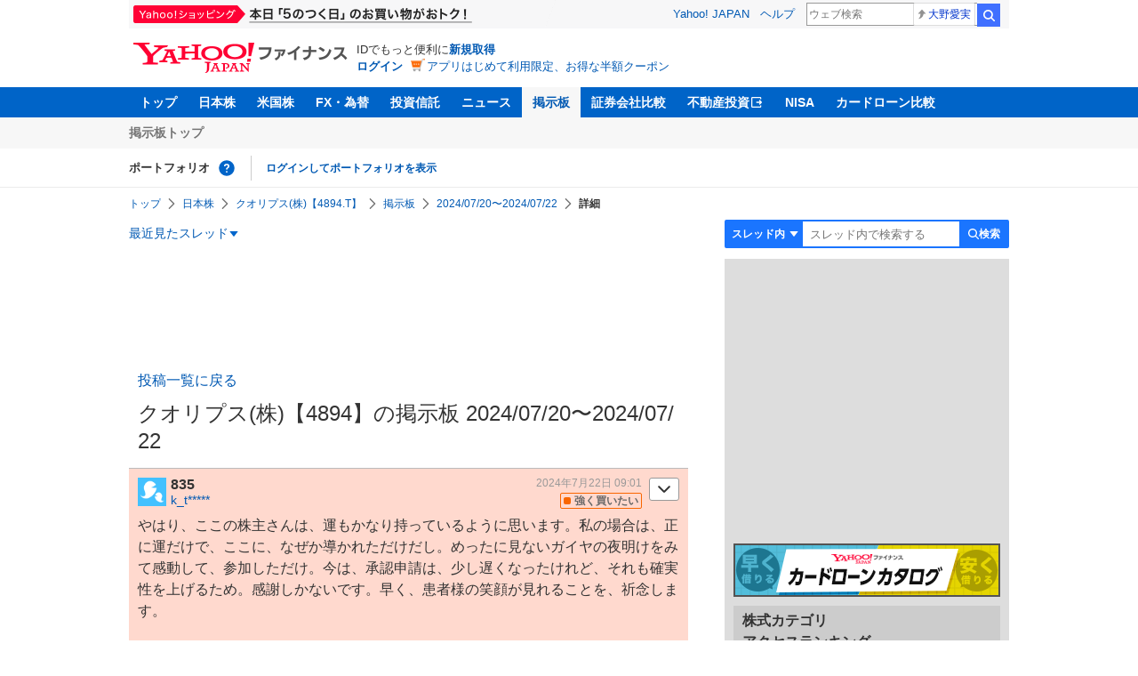

--- FILE ---
content_type: text/html; charset=utf-8
request_url: https://www.google.com/recaptcha/api2/aframe
body_size: 267
content:
<!DOCTYPE HTML><html><head><meta http-equiv="content-type" content="text/html; charset=UTF-8"></head><body><script nonce="Y3GwjFAed2KDubykMPpWig">/** Anti-fraud and anti-abuse applications only. See google.com/recaptcha */ try{var clients={'sodar':'https://pagead2.googlesyndication.com/pagead/sodar?'};window.addEventListener("message",function(a){try{if(a.source===window.parent){var b=JSON.parse(a.data);var c=clients[b['id']];if(c){var d=document.createElement('img');d.src=c+b['params']+'&rc='+(localStorage.getItem("rc::a")?sessionStorage.getItem("rc::b"):"");window.document.body.appendChild(d);sessionStorage.setItem("rc::e",parseInt(sessionStorage.getItem("rc::e")||0)+1);localStorage.setItem("rc::h",'1769288152898');}}}catch(b){}});window.parent.postMessage("_grecaptcha_ready", "*");}catch(b){}</script></body></html>

--- FILE ---
content_type: text/javascript; charset=UTF-8
request_url: https://yads.yjtag.yahoo.co.jp/tag?s=11939_16523&fr_id=yads_97792-3&p_elem=ad_11939_16523&type=finance_pc_stocks_cm&u=https%3A%2F%2Ffinance.yahoo.co.jp%2Fcm%2Fmessage%2F1835646%2F4ca31e375771a16d354cbf441ab9b996%2F68%2F835&pv_ts=1769288149177&suid=2347c4f8-f527-48ef-aab4-6eee5268ca8f
body_size: 987
content:
yadsDispatchDeliverProduct({"dsCode":"11939_16523","patternCode":"11939_16523-148796","outputType":"js_frame","targetID":"ad_11939_16523","requestID":"2681d7ddb4a58f0150834be6a78d12b0","products":[{"adprodsetCode":"11939_16523-148796-162329","adprodType":4,"adTag":"<script onerror='YJ_YADS.passback()' type='text/javascript' src='//static.criteo.net/js/ld/publishertag.js'></script><script type='text/javascript'>var Criteo = Criteo || {};Criteo.events = Criteo.events || [];Criteo.events.push(function(){Criteo.DisplayAd({'zoneid':49378,'async': false})});</script>","width":"300","height":"250"},{"adprodsetCode":"11939_16523-148796-162330","adprodType":3,"adTag":"<script onerror='YJ_YADS.passback()' src='https://yads.yjtag.yahoo.co.jp/yda?adprodset=11939_16523-148796-162330&cb=1769288152328&p_elem=ad_11939_16523&pv_id=2681d7ddb4a58f0150834be6a78d12b0&suid=2347c4f8-f527-48ef-aab4-6eee5268ca8f&type=finance_pc_stocks_cm&u=https%3A%2F%2Ffinance.yahoo.co.jp%2Fcm%2Fmessage%2F1835646%2F4ca31e375771a16d354cbf441ab9b996%2F68%2F835' type='text/javascript'></script>","width":"300","height":"250","iframeFlag":0},{"adprodsetCode":"11939_16523-148796-162331","adprodType":5,"adTag":"<a href=\"https://donation.yahoo.co.jp/?cpt_n=filler&cpt_m=banner&cpt_s=yj&cpt_c=filler_banner_yj_300250\" target=\"_top\">\n  <img src=\"//s.yimg.jp/adv/yahoo/20161005test/8a701b176c_donation_bnr_300250.jpg\" width=\"300\" height=\"250\" border=\"0\">\n  </img>\n</a>","width":"300","height":"250"}],"measurable":1,"frameTag":"<div style=\"text-align:center;\"><iframe src=\"https://s.yimg.jp/images/listing/tool/yads/yads-iframe.html?s=11939_16523&fr_id=yads_97792-3&p_elem=ad_11939_16523&type=finance_pc_stocks_cm&u=https%3A%2F%2Ffinance.yahoo.co.jp%2Fcm%2Fmessage%2F1835646%2F4ca31e375771a16d354cbf441ab9b996%2F68%2F835&pv_ts=1769288149177&suid=2347c4f8-f527-48ef-aab4-6eee5268ca8f\" style=\"border:none;clear:both;display:block;margin:auto;overflow:hidden\" allowtransparency=\"true\" data-resize-frame=\"true\" frameborder=\"0\" height=\"250\" id=\"yads_97792-3\" name=\"yads_97792-3\" scrolling=\"no\" title=\"Ad Content\" width=\"300\" allow=\"fullscreen; attribution-reporting\" allowfullscreen loading=\"eager\" ></iframe></div>"});

--- FILE ---
content_type: text/javascript; charset=UTF-8
request_url: https://yads.yjtag.yahoo.co.jp/tag?s=56739_15736&fr_id=yads_339057-1&p_elem=ad_56739_15736&type=finance_pc_stocks_cm&u=https%3A%2F%2Ffinance.yahoo.co.jp%2Fcm%2Fmessage%2F1835646%2F4ca31e375771a16d354cbf441ab9b996%2F68%2F835&pv_ts=1769288149177&suid=2347c4f8-f527-48ef-aab4-6eee5268ca8f
body_size: 860
content:
yadsDispatchDeliverProduct({"dsCode":"56739_15736","patternCode":"56739_15736-682202","outputType":"js_frame","targetID":"ad_56739_15736","requestID":"66b2dc7d787451f4d9ab69789dc461cd","products":[{"adprodsetCode":"56739_15736-682202-721159","adprodType":4,"adTag":"<script onerror='YJ_YADS.passback()' type='text/javascript' src='//static.criteo.net/js/ld/publishertag.js'></script><script type='text/javascript'>var Criteo = Criteo || {};Criteo.events = Criteo.events || [];Criteo.events.push(function(){Criteo.DisplayAd({'zoneid':1709851,'async': false})});</script>","width":"600","height":"200"},{"adprodsetCode":"56739_15736-682202-721160","adprodType":3,"adTag":"<script onerror='YJ_YADS.passback()' src='https://yads.yjtag.yahoo.co.jp/yda?adprodset=56739_15736-682202-721160&cb=1769288152685&p_elem=ad_56739_15736&pv_id=66b2dc7d787451f4d9ab69789dc461cd&suid=2347c4f8-f527-48ef-aab4-6eee5268ca8f&type=finance_pc_stocks_cm&u=https%3A%2F%2Ffinance.yahoo.co.jp%2Fcm%2Fmessage%2F1835646%2F4ca31e375771a16d354cbf441ab9b996%2F68%2F835' type='text/javascript'></script>","width":"100%","height":"250","iframeFlag":0}],"measurable":1,"frameTag":"<div style=\"text-align:center;\"><iframe src=\"https://s.yimg.jp/images/listing/tool/yads/yads-iframe.html?s=56739_15736&fr_id=yads_339057-1&p_elem=ad_56739_15736&type=finance_pc_stocks_cm&u=https%3A%2F%2Ffinance.yahoo.co.jp%2Fcm%2Fmessage%2F1835646%2F4ca31e375771a16d354cbf441ab9b996%2F68%2F835&pv_ts=1769288149177&suid=2347c4f8-f527-48ef-aab4-6eee5268ca8f\" style=\"border:none;clear:both;display:block;margin:auto;overflow:hidden\" allowtransparency=\"true\" data-resize-frame=\"true\" frameborder=\"0\" height=\"200\" id=\"yads_339057-1\" name=\"yads_339057-1\" scrolling=\"no\" title=\"Ad Content\" width=\"600\" allow=\"fullscreen; attribution-reporting\" allowfullscreen loading=\"eager\" ></iframe></div>"});

--- FILE ---
content_type: text/javascript; charset=UTF-8
request_url: https://yads.yjtag.yahoo.co.jp/tag?s=79414_16447&fr_id=yads_7485958-4&p_elem=ad_79414_16447&type=finance_pc_stocks_cm&u=https%3A%2F%2Ffinance.yahoo.co.jp%2Fcm%2Fmessage%2F1835646%2F4ca31e375771a16d354cbf441ab9b996%2F68%2F835&pv_ts=1769288149177&suid=2347c4f8-f527-48ef-aab4-6eee5268ca8f
body_size: 987
content:
yadsDispatchDeliverProduct({"dsCode":"79414_16447","patternCode":"79414_16447-121417","outputType":"js_frame","targetID":"ad_79414_16447","requestID":"e88623a63ea0a1cacac2b76f1ab48ce8","products":[{"adprodsetCode":"79414_16447-121417-132624","adprodType":4,"adTag":"<script onerror='YJ_YADS.passback()' type='text/javascript' src='//static.criteo.net/js/ld/publishertag.js'></script><script type='text/javascript'>var Criteo = Criteo || {};Criteo.events = Criteo.events || [];Criteo.events.push(function(){Criteo.DisplayAd({'zoneid':66983,'async': false})});</script>","width":"300","height":"250"},{"adprodsetCode":"79414_16447-121417-132625","adprodType":3,"adTag":"<script onerror='YJ_YADS.passback()' src='https://yads.yjtag.yahoo.co.jp/yda?adprodset=79414_16447-121417-132625&cb=1769288152805&p_elem=ad_79414_16447&pv_id=e88623a63ea0a1cacac2b76f1ab48ce8&suid=2347c4f8-f527-48ef-aab4-6eee5268ca8f&type=finance_pc_stocks_cm&u=https%3A%2F%2Ffinance.yahoo.co.jp%2Fcm%2Fmessage%2F1835646%2F4ca31e375771a16d354cbf441ab9b996%2F68%2F835' type='text/javascript'></script>","width":"300","height":"250","iframeFlag":0},{"adprodsetCode":"79414_16447-121417-132626","adprodType":5,"adTag":"<a href=\"https://donation.yahoo.co.jp/?cpt_n=filler&cpt_m=banner&cpt_s=yj&cpt_c=filler_banner_yj_300250\" target=\"_top\">\n  <img src=\"//s.yimg.jp/adv/yahoo/20161005test/8a701b176c_donation_bnr_300250.jpg\" width=\"300\" height=\"250\" border=\"0\">\n  </img>\n</a>","width":"300","height":"250"}],"measurable":1,"frameTag":"<div style=\"text-align:center;\"><iframe src=\"https://s.yimg.jp/images/listing/tool/yads/yads-iframe.html?s=79414_16447&fr_id=yads_7485958-4&p_elem=ad_79414_16447&type=finance_pc_stocks_cm&u=https%3A%2F%2Ffinance.yahoo.co.jp%2Fcm%2Fmessage%2F1835646%2F4ca31e375771a16d354cbf441ab9b996%2F68%2F835&pv_ts=1769288149177&suid=2347c4f8-f527-48ef-aab4-6eee5268ca8f\" style=\"border:none;clear:both;display:block;margin:auto;overflow:hidden\" allowtransparency=\"true\" data-resize-frame=\"true\" frameborder=\"0\" height=\"250\" id=\"yads_7485958-4\" name=\"yads_7485958-4\" scrolling=\"no\" title=\"Ad Content\" width=\"300\" allow=\"fullscreen; attribution-reporting\" allowfullscreen loading=\"eager\" ></iframe></div>"});